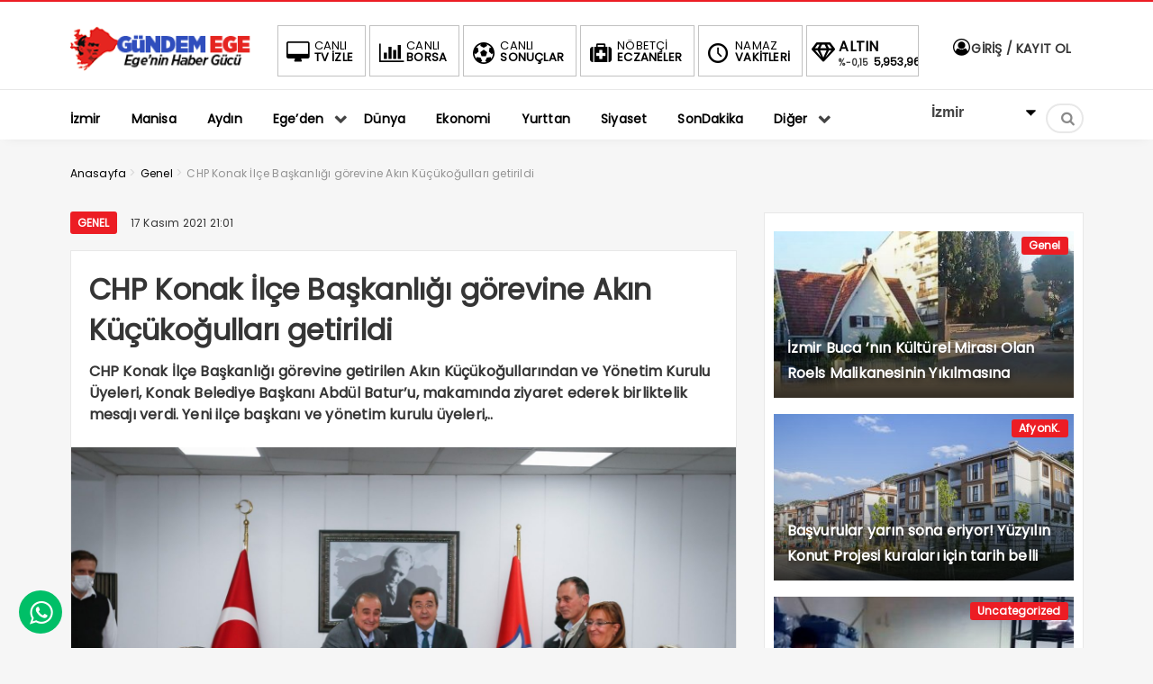

--- FILE ---
content_type: text/html; charset=UTF-8
request_url: https://www.gundemege.com/genel/chp-konak-ilce-baskanligi-gorevine-akin-kucukogullari-getirildi.html
body_size: 15648
content:
<!DOCTYPE html>
<html dir="ltr" lang="tr" prefix="og: https://ogp.me/ns#"><head>
<meta charset="UTF-8" />
<meta name="viewport" content="width=device-width, initial-scale=1" />
<meta name="theme-color" content="#ec1d24" />
			<meta http-equiv="refresh" content="180">
	<title>CHP Konak İlçe Başkanlığı görevine Akın Küçükoğulları getirildi | Gündem Ege I Ege'nin Haber Gazetesi - G&uuml;ndem Ege I Ege&#8217;nin Haber Gazetesi</title>
<link rel="stylesheet" type="text/css" href="https://www.gundemege.com/wp-content/themes/vadieslem2/style.css" />
	<link href="https://fonts.googleapis.com/css2?family=Poppins&display=swap" rel="stylesheet">
<!--<script>
WebFontConfig = {
    google: { families: [ 'Poppins:400,600,700:latin,latin-ext&display=swap','Poppins:400,400i,600,700:latin,latin-ext&display=swap' ] }
  };
</script>-->
<link rel="shortcut icon" href="https://www.gundemege.com/wp-content/uploads/2021/02/favicon2.png" type="image/x-icon" /><link rel="dns-prefetch" href="https://www.google-analytics.com"/>

<link rel="alternate" type="application/rss+xml" title="G&uuml;ndem Ege I Ege&#8217;nin Haber Gazetesi RSS Feed" href="https://www.gundemege.com/feed" />
<link rel="pingback" href="https://www.gundemege.com/xmlrpc.php" />
<!--[if lt IE 9]><script src="https://www.gundemege.com/wp-content/themes/vadieslem2/js/html5.js"></script><![endif]-->
<script data-ad-client="ca-pub-7567069801037656" async src="https://pagead2.googlesyndication.com/pagead/js/adsbygoogle.js"></script>
		<!-- All in One SEO Pro 4.8.3.2 - aioseo.com -->
	<meta name="robots" content="max-image-preview:large" />
	<meta name="author" content="GundemEge"/>
	<link rel="canonical" href="https://www.gundemege.com/genel/chp-konak-ilce-baskanligi-gorevine-akin-kucukogullari-getirildi.html" />
	<meta name="generator" content="All in One SEO Pro (AIOSEO) 4.8.3.2" />
		<meta property="og:locale" content="tr_TR" />
		<meta property="og:site_name" content="Gündem Ege I Ege&#039;nin Haber Gazetesi | Ege&#039;nin Sesi Gazetesi Güncel Haberler İçin Takip Edin, Spor Magazin, Siyaset, Ekonomi,  Hava Durumu, İzmir, Manisa, Aydın, Uşak, Kütahya, Muğla, Aydın Haberleri" />
		<meta property="og:type" content="article" />
		<meta property="og:title" content="CHP Konak İlçe Başkanlığı görevine Akın Küçükoğulları getirildi | Gündem Ege I Ege&#039;nin Haber Gazetesi" />
		<meta property="og:url" content="https://www.gundemege.com/genel/chp-konak-ilce-baskanligi-gorevine-akin-kucukogullari-getirildi.html" />
		<meta property="article:published_time" content="2021-11-17T21:01:18+00:00" />
		<meta property="article:modified_time" content="2021-11-17T21:01:18+00:00" />
		<meta name="twitter:card" content="summary_large_image" />
		<meta name="twitter:title" content="CHP Konak İlçe Başkanlığı görevine Akın Küçükoğulları getirildi | Gündem Ege I Ege&#039;nin Haber Gazetesi" />
		<script type="application/ld+json" class="aioseo-schema">
			{"@context":"https:\/\/schema.org","@graph":[{"@type":"BreadcrumbList","@id":"https:\/\/www.gundemege.com\/genel\/chp-konak-ilce-baskanligi-gorevine-akin-kucukogullari-getirildi.html#breadcrumblist","itemListElement":[{"@type":"ListItem","@id":"https:\/\/www.gundemege.com#listItem","position":1,"name":"Home","item":"https:\/\/www.gundemege.com","nextItem":{"@type":"ListItem","@id":"https:\/\/www.gundemege.com\/category\/genel#listItem","name":"Genel"}},{"@type":"ListItem","@id":"https:\/\/www.gundemege.com\/category\/genel#listItem","position":2,"name":"Genel","item":"https:\/\/www.gundemege.com\/category\/genel","nextItem":{"@type":"ListItem","@id":"https:\/\/www.gundemege.com\/genel\/chp-konak-ilce-baskanligi-gorevine-akin-kucukogullari-getirildi.html#listItem","name":"CHP Konak \u0130l\u00e7e Ba\u015fkanl\u0131\u011f\u0131 g\u00f6revine Ak\u0131n K\u00fc\u00e7\u00fcko\u011fullar\u0131 getirildi"},"previousItem":{"@type":"ListItem","@id":"https:\/\/www.gundemege.com#listItem","name":"Home"}},{"@type":"ListItem","@id":"https:\/\/www.gundemege.com\/genel\/chp-konak-ilce-baskanligi-gorevine-akin-kucukogullari-getirildi.html#listItem","position":3,"name":"CHP Konak \u0130l\u00e7e Ba\u015fkanl\u0131\u011f\u0131 g\u00f6revine Ak\u0131n K\u00fc\u00e7\u00fcko\u011fullar\u0131 getirildi","previousItem":{"@type":"ListItem","@id":"https:\/\/www.gundemege.com\/category\/genel#listItem","name":"Genel"}}]},{"@type":"Organization","@id":"https:\/\/www.gundemege.com\/#organization","name":"G\u00fcndem Ege I Ege'nin Haber Gazetesi","description":"Ege'nin Sesi Gazetesi G\u00fcncel Haberler \u0130\u00e7in Takip Edin, Spor Magazin, Siyaset, Ekonomi,  Hava Durumu, \u0130zmir, Manisa, Ayd\u0131n, U\u015fak, K\u00fctahya, Mu\u011fla, Ayd\u0131n Haberleri","url":"https:\/\/www.gundemege.com\/"},{"@type":"Person","@id":"https:\/\/www.gundemege.com\/author\/admin#author","url":"https:\/\/www.gundemege.com\/author\/admin","name":"GundemEge","image":{"@type":"ImageObject","@id":"https:\/\/www.gundemege.com\/genel\/chp-konak-ilce-baskanligi-gorevine-akin-kucukogullari-getirildi.html#authorImage","url":"https:\/\/secure.gravatar.com\/avatar\/fff9f9442dfda4db6901a7ee4fa40c78908ae5887bc2100ec9cb154a31d5798f?s=96&d=mm&r=g","width":96,"height":96,"caption":"GundemEge"}},{"@type":"WebPage","@id":"https:\/\/www.gundemege.com\/genel\/chp-konak-ilce-baskanligi-gorevine-akin-kucukogullari-getirildi.html#webpage","url":"https:\/\/www.gundemege.com\/genel\/chp-konak-ilce-baskanligi-gorevine-akin-kucukogullari-getirildi.html","name":"CHP Konak \u0130l\u00e7e Ba\u015fkanl\u0131\u011f\u0131 g\u00f6revine Ak\u0131n K\u00fc\u00e7\u00fcko\u011fullar\u0131 getirildi | G\u00fcndem Ege I Ege'nin Haber Gazetesi","inLanguage":"tr-TR","isPartOf":{"@id":"https:\/\/www.gundemege.com\/#website"},"breadcrumb":{"@id":"https:\/\/www.gundemege.com\/genel\/chp-konak-ilce-baskanligi-gorevine-akin-kucukogullari-getirildi.html#breadcrumblist"},"author":{"@id":"https:\/\/www.gundemege.com\/author\/admin#author"},"creator":{"@id":"https:\/\/www.gundemege.com\/author\/admin#author"},"image":{"@type":"ImageObject","url":"https:\/\/www.gundemege.com\/wp-content\/uploads\/2021\/11\/Orgut-Batur-El-Ele-1.jpg","@id":"https:\/\/www.gundemege.com\/genel\/chp-konak-ilce-baskanligi-gorevine-akin-kucukogullari-getirildi.html\/#mainImage","width":1600,"height":1066},"primaryImageOfPage":{"@id":"https:\/\/www.gundemege.com\/genel\/chp-konak-ilce-baskanligi-gorevine-akin-kucukogullari-getirildi.html#mainImage"},"datePublished":"2021-11-17T21:01:18+00:00","dateModified":"2021-11-17T21:01:18+00:00"},{"@type":"WebSite","@id":"https:\/\/www.gundemege.com\/#website","url":"https:\/\/www.gundemege.com\/","name":"G\u00fcndem Ege I Ege'nin Haber Gazetesi","description":"Ege'nin Sesi Gazetesi G\u00fcncel Haberler \u0130\u00e7in Takip Edin, Spor Magazin, Siyaset, Ekonomi,  Hava Durumu, \u0130zmir, Manisa, Ayd\u0131n, U\u015fak, K\u00fctahya, Mu\u011fla, Ayd\u0131n Haberleri","inLanguage":"tr-TR","publisher":{"@id":"https:\/\/www.gundemege.com\/#organization"}}]}
		</script>
		<!-- All in One SEO Pro -->


<!-- Open Graph Meta Tags generated by Blog2Social 664 - https://www.blog2social.com -->
<meta property="og:title" content="CHP Konak İlçe Başkanlığı görevine Akın Küçükoğulları getirildi"/>
<meta property="og:description" content="CHP Konak İlçe Başkanlığı görevine getirilen Akın Küçükoğullarından ve Yönetim Kurulu Üyeleri, Konak Belediye Başkanı Abdül Batur’u, makamı"/>
<meta property="og:url" content="https://www.gundemege.com/genel/chp-konak-ilce-baskanligi-gorevine-akin-kucukogullari-getirildi.html"/>
<meta property="og:image" content="https://www.gundemege.com/wp-content/uploads/2021/11/Orgut-Batur-El-Ele-1.jpg"/>
<!-- Open Graph Meta Tags generated by Blog2Social 664 - https://www.blog2social.com -->

<!-- Twitter Card generated by Blog2Social 664 - https://www.blog2social.com -->
<meta name="twitter:card" content="summary">
<meta name="twitter:title" content="CHP Konak İlçe Başkanlığı görevine Akın Küçükoğulları getirildi"/>
<meta name="twitter:description" content="CHP Konak İlçe Başkanlığı görevine getirilen Akın Küçükoğullarından ve Yönetim Kurulu Üyeleri, Konak Belediye Başkanı Abdül Batur’u, makamı"/>
<meta name="twitter:image" content="https://www.gundemege.com/wp-content/uploads/2021/11/Orgut-Batur-El-Ele-1.jpg"/>
<!-- Twitter Card generated by Blog2Social 664 - https://www.blog2social.com -->
<meta name="author" content="GundemEge"/>
<link rel='dns-prefetch' href='//www.googletagmanager.com' />
<link rel='dns-prefetch' href='//pagead2.googlesyndication.com' />
<link rel="alternate" type="application/rss+xml" title="G&uuml;ndem Ege I Ege&#039;nin Haber Gazetesi &raquo; CHP Konak İlçe Başkanlığı görevine Akın Küçükoğulları getirildi yorum akışı" href="https://www.gundemege.com/genel/chp-konak-ilce-baskanligi-gorevine-akin-kucukogullari-getirildi.html/feed" />
<style id='wp-img-auto-sizes-contain-inline-css' type='text/css'>
img:is([sizes=auto i],[sizes^="auto," i]){contain-intrinsic-size:3000px 1500px}
/*# sourceURL=wp-img-auto-sizes-contain-inline-css */
</style>
<link rel='stylesheet' id='TemaVadisi_custom_css-css' href='https://www.gundemege.com/wp-content/themes/vadieslem2/css/custom.css'  media='all' />
<style id='TemaVadisi_custom_css-inline-css' type='text/css'>
body {font-family:'Poppins', sans-serif;font-size:16px;}a {font-family:'Poppins', sans-serif;}.yazar .adi, .yazar_adi, .yz_devami, .gazete_sayfalari .active, .gunluklist .aktif .nsayi, .gunluklist .aktif .nbas, .kalan_vakit .digit, .kalan_vakit .dash_title {color:#ec1d24;}h1, h2, h3, h4, h5, h6 {font-family:'Poppins', serif;}textarea:active, textarea:focus, .cat_baslik h1, .yanbaslik, .single_title h1, .ilgili_bas, .gazete_title, .sablon_title, .ligAdi {border-color:#ec1d24 !important;}.gazete-link, .sayfalama .page-numbers.current, .sayfalama .page-numbers:hover, .yazikat a, #girisyap h3.kayit, .yazisayfalama .current, .yazisayfalama a:hover, .vakitmenu-container, .head_gmenu ul>li:hover, .head_gmenu ul>li:hover a, .head_gmenu ul>li:hover i, .head_gmenu ul>li:hover strong {background-color:#ec1d24;}input[type=text]:active, input[type=url]:active, input[type=tel]:active, input[type=email]:active,input[type=search]:active, input[type=text]:focus, input[type=url]:focus, input[type=tel]:focus, input[type=email]:focus, input[type=search]:focus, input[type=password]:focus,[type="number"]:hover {border-color:#ec1d24 !important;}#head {background-color:#ffffff;}.hava_durumu select {background-color:#ffffff;}#navmenu a {font-family:'Poppins', serif;color:#444444;}#navmenu a:hover {color:#ec1d24 !important;}.sf-menu a:hover {border-top-color:#ec1d24;}.commentlist li.comment-author-admin .fn:before {color:#ec1d24;}.comment-pagination .page-numbers:hover, .comment-pagination .current {background:#ec1d24;}.kanal_list li.active, .kanal_list li:hover {border-left-color:#ec1d24;background:#fff;}#footer {background:#fff;color:#353535;}#footer a {color:#353535;}#yukari {background:#ec1d24;}#yukari:hover .icon-up {color:#ec1d24;}
/*# sourceURL=TemaVadisi_custom_css-inline-css */
</style>
<style id='wp-block-library-inline-css' type='text/css'>
:root{--wp-block-synced-color:#7a00df;--wp-block-synced-color--rgb:122,0,223;--wp-bound-block-color:var(--wp-block-synced-color);--wp-editor-canvas-background:#ddd;--wp-admin-theme-color:#007cba;--wp-admin-theme-color--rgb:0,124,186;--wp-admin-theme-color-darker-10:#006ba1;--wp-admin-theme-color-darker-10--rgb:0,107,160.5;--wp-admin-theme-color-darker-20:#005a87;--wp-admin-theme-color-darker-20--rgb:0,90,135;--wp-admin-border-width-focus:2px}@media (min-resolution:192dpi){:root{--wp-admin-border-width-focus:1.5px}}.wp-element-button{cursor:pointer}:root .has-very-light-gray-background-color{background-color:#eee}:root .has-very-dark-gray-background-color{background-color:#313131}:root .has-very-light-gray-color{color:#eee}:root .has-very-dark-gray-color{color:#313131}:root .has-vivid-green-cyan-to-vivid-cyan-blue-gradient-background{background:linear-gradient(135deg,#00d084,#0693e3)}:root .has-purple-crush-gradient-background{background:linear-gradient(135deg,#34e2e4,#4721fb 50%,#ab1dfe)}:root .has-hazy-dawn-gradient-background{background:linear-gradient(135deg,#faaca8,#dad0ec)}:root .has-subdued-olive-gradient-background{background:linear-gradient(135deg,#fafae1,#67a671)}:root .has-atomic-cream-gradient-background{background:linear-gradient(135deg,#fdd79a,#004a59)}:root .has-nightshade-gradient-background{background:linear-gradient(135deg,#330968,#31cdcf)}:root .has-midnight-gradient-background{background:linear-gradient(135deg,#020381,#2874fc)}:root{--wp--preset--font-size--normal:16px;--wp--preset--font-size--huge:42px}.has-regular-font-size{font-size:1em}.has-larger-font-size{font-size:2.625em}.has-normal-font-size{font-size:var(--wp--preset--font-size--normal)}.has-huge-font-size{font-size:var(--wp--preset--font-size--huge)}.has-text-align-center{text-align:center}.has-text-align-left{text-align:left}.has-text-align-right{text-align:right}.has-fit-text{white-space:nowrap!important}#end-resizable-editor-section{display:none}.aligncenter{clear:both}.items-justified-left{justify-content:flex-start}.items-justified-center{justify-content:center}.items-justified-right{justify-content:flex-end}.items-justified-space-between{justify-content:space-between}.screen-reader-text{border:0;clip-path:inset(50%);height:1px;margin:-1px;overflow:hidden;padding:0;position:absolute;width:1px;word-wrap:normal!important}.screen-reader-text:focus{background-color:#ddd;clip-path:none;color:#444;display:block;font-size:1em;height:auto;left:5px;line-height:normal;padding:15px 23px 14px;text-decoration:none;top:5px;width:auto;z-index:100000}html :where(.has-border-color){border-style:solid}html :where([style*=border-top-color]){border-top-style:solid}html :where([style*=border-right-color]){border-right-style:solid}html :where([style*=border-bottom-color]){border-bottom-style:solid}html :where([style*=border-left-color]){border-left-style:solid}html :where([style*=border-width]){border-style:solid}html :where([style*=border-top-width]){border-top-style:solid}html :where([style*=border-right-width]){border-right-style:solid}html :where([style*=border-bottom-width]){border-bottom-style:solid}html :where([style*=border-left-width]){border-left-style:solid}html :where(img[class*=wp-image-]){height:auto;max-width:100%}:where(figure){margin:0 0 1em}html :where(.is-position-sticky){--wp-admin--admin-bar--position-offset:var(--wp-admin--admin-bar--height,0px)}@media screen and (max-width:600px){html :where(.is-position-sticky){--wp-admin--admin-bar--position-offset:0px}}

/*# sourceURL=wp-block-library-inline-css */
</style><style id='global-styles-inline-css' type='text/css'>
:root{--wp--preset--aspect-ratio--square: 1;--wp--preset--aspect-ratio--4-3: 4/3;--wp--preset--aspect-ratio--3-4: 3/4;--wp--preset--aspect-ratio--3-2: 3/2;--wp--preset--aspect-ratio--2-3: 2/3;--wp--preset--aspect-ratio--16-9: 16/9;--wp--preset--aspect-ratio--9-16: 9/16;--wp--preset--color--black: #000000;--wp--preset--color--cyan-bluish-gray: #abb8c3;--wp--preset--color--white: #ffffff;--wp--preset--color--pale-pink: #f78da7;--wp--preset--color--vivid-red: #cf2e2e;--wp--preset--color--luminous-vivid-orange: #ff6900;--wp--preset--color--luminous-vivid-amber: #fcb900;--wp--preset--color--light-green-cyan: #7bdcb5;--wp--preset--color--vivid-green-cyan: #00d084;--wp--preset--color--pale-cyan-blue: #8ed1fc;--wp--preset--color--vivid-cyan-blue: #0693e3;--wp--preset--color--vivid-purple: #9b51e0;--wp--preset--gradient--vivid-cyan-blue-to-vivid-purple: linear-gradient(135deg,rgb(6,147,227) 0%,rgb(155,81,224) 100%);--wp--preset--gradient--light-green-cyan-to-vivid-green-cyan: linear-gradient(135deg,rgb(122,220,180) 0%,rgb(0,208,130) 100%);--wp--preset--gradient--luminous-vivid-amber-to-luminous-vivid-orange: linear-gradient(135deg,rgb(252,185,0) 0%,rgb(255,105,0) 100%);--wp--preset--gradient--luminous-vivid-orange-to-vivid-red: linear-gradient(135deg,rgb(255,105,0) 0%,rgb(207,46,46) 100%);--wp--preset--gradient--very-light-gray-to-cyan-bluish-gray: linear-gradient(135deg,rgb(238,238,238) 0%,rgb(169,184,195) 100%);--wp--preset--gradient--cool-to-warm-spectrum: linear-gradient(135deg,rgb(74,234,220) 0%,rgb(151,120,209) 20%,rgb(207,42,186) 40%,rgb(238,44,130) 60%,rgb(251,105,98) 80%,rgb(254,248,76) 100%);--wp--preset--gradient--blush-light-purple: linear-gradient(135deg,rgb(255,206,236) 0%,rgb(152,150,240) 100%);--wp--preset--gradient--blush-bordeaux: linear-gradient(135deg,rgb(254,205,165) 0%,rgb(254,45,45) 50%,rgb(107,0,62) 100%);--wp--preset--gradient--luminous-dusk: linear-gradient(135deg,rgb(255,203,112) 0%,rgb(199,81,192) 50%,rgb(65,88,208) 100%);--wp--preset--gradient--pale-ocean: linear-gradient(135deg,rgb(255,245,203) 0%,rgb(182,227,212) 50%,rgb(51,167,181) 100%);--wp--preset--gradient--electric-grass: linear-gradient(135deg,rgb(202,248,128) 0%,rgb(113,206,126) 100%);--wp--preset--gradient--midnight: linear-gradient(135deg,rgb(2,3,129) 0%,rgb(40,116,252) 100%);--wp--preset--font-size--small: 13px;--wp--preset--font-size--medium: 20px;--wp--preset--font-size--large: 36px;--wp--preset--font-size--x-large: 42px;--wp--preset--spacing--20: 0.44rem;--wp--preset--spacing--30: 0.67rem;--wp--preset--spacing--40: 1rem;--wp--preset--spacing--50: 1.5rem;--wp--preset--spacing--60: 2.25rem;--wp--preset--spacing--70: 3.38rem;--wp--preset--spacing--80: 5.06rem;--wp--preset--shadow--natural: 6px 6px 9px rgba(0, 0, 0, 0.2);--wp--preset--shadow--deep: 12px 12px 50px rgba(0, 0, 0, 0.4);--wp--preset--shadow--sharp: 6px 6px 0px rgba(0, 0, 0, 0.2);--wp--preset--shadow--outlined: 6px 6px 0px -3px rgb(255, 255, 255), 6px 6px rgb(0, 0, 0);--wp--preset--shadow--crisp: 6px 6px 0px rgb(0, 0, 0);}:where(.is-layout-flex){gap: 0.5em;}:where(.is-layout-grid){gap: 0.5em;}body .is-layout-flex{display: flex;}.is-layout-flex{flex-wrap: wrap;align-items: center;}.is-layout-flex > :is(*, div){margin: 0;}body .is-layout-grid{display: grid;}.is-layout-grid > :is(*, div){margin: 0;}:where(.wp-block-columns.is-layout-flex){gap: 2em;}:where(.wp-block-columns.is-layout-grid){gap: 2em;}:where(.wp-block-post-template.is-layout-flex){gap: 1.25em;}:where(.wp-block-post-template.is-layout-grid){gap: 1.25em;}.has-black-color{color: var(--wp--preset--color--black) !important;}.has-cyan-bluish-gray-color{color: var(--wp--preset--color--cyan-bluish-gray) !important;}.has-white-color{color: var(--wp--preset--color--white) !important;}.has-pale-pink-color{color: var(--wp--preset--color--pale-pink) !important;}.has-vivid-red-color{color: var(--wp--preset--color--vivid-red) !important;}.has-luminous-vivid-orange-color{color: var(--wp--preset--color--luminous-vivid-orange) !important;}.has-luminous-vivid-amber-color{color: var(--wp--preset--color--luminous-vivid-amber) !important;}.has-light-green-cyan-color{color: var(--wp--preset--color--light-green-cyan) !important;}.has-vivid-green-cyan-color{color: var(--wp--preset--color--vivid-green-cyan) !important;}.has-pale-cyan-blue-color{color: var(--wp--preset--color--pale-cyan-blue) !important;}.has-vivid-cyan-blue-color{color: var(--wp--preset--color--vivid-cyan-blue) !important;}.has-vivid-purple-color{color: var(--wp--preset--color--vivid-purple) !important;}.has-black-background-color{background-color: var(--wp--preset--color--black) !important;}.has-cyan-bluish-gray-background-color{background-color: var(--wp--preset--color--cyan-bluish-gray) !important;}.has-white-background-color{background-color: var(--wp--preset--color--white) !important;}.has-pale-pink-background-color{background-color: var(--wp--preset--color--pale-pink) !important;}.has-vivid-red-background-color{background-color: var(--wp--preset--color--vivid-red) !important;}.has-luminous-vivid-orange-background-color{background-color: var(--wp--preset--color--luminous-vivid-orange) !important;}.has-luminous-vivid-amber-background-color{background-color: var(--wp--preset--color--luminous-vivid-amber) !important;}.has-light-green-cyan-background-color{background-color: var(--wp--preset--color--light-green-cyan) !important;}.has-vivid-green-cyan-background-color{background-color: var(--wp--preset--color--vivid-green-cyan) !important;}.has-pale-cyan-blue-background-color{background-color: var(--wp--preset--color--pale-cyan-blue) !important;}.has-vivid-cyan-blue-background-color{background-color: var(--wp--preset--color--vivid-cyan-blue) !important;}.has-vivid-purple-background-color{background-color: var(--wp--preset--color--vivid-purple) !important;}.has-black-border-color{border-color: var(--wp--preset--color--black) !important;}.has-cyan-bluish-gray-border-color{border-color: var(--wp--preset--color--cyan-bluish-gray) !important;}.has-white-border-color{border-color: var(--wp--preset--color--white) !important;}.has-pale-pink-border-color{border-color: var(--wp--preset--color--pale-pink) !important;}.has-vivid-red-border-color{border-color: var(--wp--preset--color--vivid-red) !important;}.has-luminous-vivid-orange-border-color{border-color: var(--wp--preset--color--luminous-vivid-orange) !important;}.has-luminous-vivid-amber-border-color{border-color: var(--wp--preset--color--luminous-vivid-amber) !important;}.has-light-green-cyan-border-color{border-color: var(--wp--preset--color--light-green-cyan) !important;}.has-vivid-green-cyan-border-color{border-color: var(--wp--preset--color--vivid-green-cyan) !important;}.has-pale-cyan-blue-border-color{border-color: var(--wp--preset--color--pale-cyan-blue) !important;}.has-vivid-cyan-blue-border-color{border-color: var(--wp--preset--color--vivid-cyan-blue) !important;}.has-vivid-purple-border-color{border-color: var(--wp--preset--color--vivid-purple) !important;}.has-vivid-cyan-blue-to-vivid-purple-gradient-background{background: var(--wp--preset--gradient--vivid-cyan-blue-to-vivid-purple) !important;}.has-light-green-cyan-to-vivid-green-cyan-gradient-background{background: var(--wp--preset--gradient--light-green-cyan-to-vivid-green-cyan) !important;}.has-luminous-vivid-amber-to-luminous-vivid-orange-gradient-background{background: var(--wp--preset--gradient--luminous-vivid-amber-to-luminous-vivid-orange) !important;}.has-luminous-vivid-orange-to-vivid-red-gradient-background{background: var(--wp--preset--gradient--luminous-vivid-orange-to-vivid-red) !important;}.has-very-light-gray-to-cyan-bluish-gray-gradient-background{background: var(--wp--preset--gradient--very-light-gray-to-cyan-bluish-gray) !important;}.has-cool-to-warm-spectrum-gradient-background{background: var(--wp--preset--gradient--cool-to-warm-spectrum) !important;}.has-blush-light-purple-gradient-background{background: var(--wp--preset--gradient--blush-light-purple) !important;}.has-blush-bordeaux-gradient-background{background: var(--wp--preset--gradient--blush-bordeaux) !important;}.has-luminous-dusk-gradient-background{background: var(--wp--preset--gradient--luminous-dusk) !important;}.has-pale-ocean-gradient-background{background: var(--wp--preset--gradient--pale-ocean) !important;}.has-electric-grass-gradient-background{background: var(--wp--preset--gradient--electric-grass) !important;}.has-midnight-gradient-background{background: var(--wp--preset--gradient--midnight) !important;}.has-small-font-size{font-size: var(--wp--preset--font-size--small) !important;}.has-medium-font-size{font-size: var(--wp--preset--font-size--medium) !important;}.has-large-font-size{font-size: var(--wp--preset--font-size--large) !important;}.has-x-large-font-size{font-size: var(--wp--preset--font-size--x-large) !important;}
/*# sourceURL=global-styles-inline-css */
</style>

<style id='classic-theme-styles-inline-css' type='text/css'>
/*! This file is auto-generated */
.wp-block-button__link{color:#fff;background-color:#32373c;border-radius:9999px;box-shadow:none;text-decoration:none;padding:calc(.667em + 2px) calc(1.333em + 2px);font-size:1.125em}.wp-block-file__button{background:#32373c;color:#fff;text-decoration:none}
/*# sourceURL=/wp-includes/css/classic-themes.min.css */
</style>
<link rel='stylesheet' id='contact-form-7-css' href='https://www.gundemege.com/wp-content/plugins/contact-form-7/includes/css/styles.css'  media='all' />

<!-- Google Analytics snippet added by Site Kit -->
<script  src="https://www.googletagmanager.com/gtag/js?id=UA-190434608-1" id="google_gtagjs-js" async></script>
<script  id="google_gtagjs-js-after">
/* <![CDATA[ */
window.dataLayer = window.dataLayer || [];function gtag(){dataLayer.push(arguments);}
gtag('set', 'linker', {"domains":["www.gundemege.com"]} );
gtag("js", new Date());
gtag("set", "developer_id.dZTNiMT", true);
gtag("config", "UA-190434608-1", {"anonymize_ip":true,"optimize_id":"OPT-MB66QGL"});
//# sourceURL=google_gtagjs-js-after
/* ]]> */
</script>

<!-- End Google Analytics snippet added by Site Kit -->
<link rel="EditURI" type="application/rsd+xml" title="RSD" href="https://www.gundemege.com/xmlrpc.php?rsd" />
<meta name="generator" content="WordPress 6.9" />
<link rel='shortlink' href='https://www.gundemege.com/?p=2253' />
<meta name="generator" content="Site Kit by Google 1.47.0" />
<!-- Google AdSense snippet added by Site Kit -->
<meta name="google-adsense-platform-account" content="ca-host-pub-2644536267352236">
<meta name="google-adsense-platform-domain" content="sitekit.withgoogle.com">
<!-- End Google AdSense snippet added by Site Kit -->
<style type="text/css">.recentcomments a{display:inline !important;padding:0 !important;margin:0 !important;}</style>
<!-- Google AdSense snippet added by Site Kit -->
<script type="text/javascript" async="async" src="https://pagead2.googlesyndication.com/pagead/js/adsbygoogle.js?client=ca-pub-9537430311604925" crossorigin="anonymous"></script>

<!-- End Google AdSense snippet added by Site Kit -->

<!-- Google Tag Manager snippet added by Site Kit -->
<script type="text/javascript">
/* <![CDATA[ */

			( function( w, d, s, l, i ) {
				w[l] = w[l] || [];
				w[l].push( {'gtm.start': new Date().getTime(), event: 'gtm.js'} );
				var f = d.getElementsByTagName( s )[0],
					j = d.createElement( s ), dl = l != 'dataLayer' ? '&l=' + l : '';
				j.async = true;
				j.src = 'https://www.googletagmanager.com/gtm.js?id=' + i + dl;
				f.parentNode.insertBefore( j, f );
			} )( window, document, 'script', 'dataLayer', 'GTM-W9FMVFT' );
			
/* ]]> */
</script>

<!-- End Google Tag Manager snippet added by Site Kit -->
<script async src="https://pagead2.googlesyndication.com/pagead/js/adsbygoogle.js?client=ca-pub-9537430311604925"
     crossorigin="anonymous"></script>	
</head>
<body data-rsssl=1 class="wp-singular post-template-default single single-post postid-2253 single-format-standard wp-theme-vadieslem2">
<!--<div class="loader-wrapper">
	<span class="loader">
		<span class="loader-inner"></span>
	</span>
</div>-->
<header id="head">
<div class="container">
	<div class="row">
	<div class="col-12">
		<div class="headerust">
		<div id="logo">
<div>	<a href="https://www.gundemege.com" title="G&uuml;ndem Ege I Ege&#8217;nin Haber Gazetesi">
		<img src="https://www.gundemege.com/wp-content/uploads/2021/02/gundemegetv.png" alt="G&uuml;ndem Ege I Ege&#8217;nin Haber Gazetesi" />
	</a>
</div>		</div>
			<div class="head_kurlar mbdn">
<div class="head_gmenu">
	<ul>
		<li><a href="https://www.gundemege.com/canli-tv"><i class="icon-desktop"></i><strong>CANLI</strong> TV İZLE</a></li>
		<li><a href="https://www.gundemege.com/canli-borsa-bilgileri"><i class="icon-chart-bar"></i><strong>CANLI</strong> BORSA</a></li>
		<li><a href="https://www.gundemege.com/canli-skor"><i class="icon-soccer-ball"></i><strong>CANLI</strong> SONUÇLAR</a></li>
		<li><a href="https://www.gundemege.com/nobetci-eczaneler"><i class="icon-medkit"></i><strong>NÖBETÇİ</strong> ECZANELER</a></li>
		<li><a href="https://www.gundemege.com/namaz-vakitleri"><i class="icon-clock-1"></i><strong>NAMAZ</strong> VAKİTLERİ</a></li>
		<li class="kur_slide">
			<div class="kuritem"><span class="kurAdi dolar">DOLAR</span><span class="kuricon">%</span><span class="kurTl">42,7197<i class="icon-up-dir"></i></span></div><div class="kuritem"><span class="kurAdi euro">EURO</span><span class="kuricon">%</span><span class="kurTl">50,1909<i class="icon-up-dir"></i></span></div><div class="kuritem"><span class="kurAdi altin">ALTIN</span><span class="kuricon">%-0,15</span><span class="kurTl">5,953,96<i class="icon-down-dir"></i></span></div><div class="kuritem"><span class="kurAdi bist">BIST</span><span class="kuricon">-0.13%</span><span class="kurTl">1.616,37<i class="icon-down-dir"></i></span></div>
		</li>
	</ul>
</div>
		</div>
	
			<div class="head_uyeol mbdn">
			<ul>
	<li>
	<a class="girisyap" href="#girisyap"><i class="icon-user-circle-o"></i>  GİRİŞ / KAYIT OL</a>
	</li>
</ul>		</div>
			</div>

	<a class="mobnav_bar" href="#"><div>MENÜ</div></a>
	<div class="mobil_menu">
		<div class="head_uyeol">
			<ul>
	<li>
	<a class="girisyap" href="#girisyap"><i class="icon-user-circle-o"></i>  GİRİŞ / KAYIT OL</a>
	</li>
</ul>		</div>	
		<div class="clear"></div>
<ul id="menu-mobilmenu" class="mobilmenu"><li id="menu-item-880" class="menu-item menu-item-type-post_type menu-item-object-page"><a href="https://www.gundemege.com/canli-tv"><span>Canlı Tv</span></a></li>
<li id="menu-item-650" class="menu-item menu-item-type-post_type menu-item-object-page"><a href="https://www.gundemege.com/nobetci-eczaneler"><span>Nöbetçi Eczaneler</span></a></li>
<li id="menu-item-662" class="menu-item menu-item-type-taxonomy menu-item-object-category current-post-ancestor current-menu-parent current-post-parent"><a href="https://www.gundemege.com/category/izmir"><span>İzmir</span></a></li>
<li id="menu-item-661" class="menu-item menu-item-type-taxonomy menu-item-object-category"><a href="https://www.gundemege.com/category/aydin"><span>Aydın</span></a></li>
<li id="menu-item-663" class="menu-item menu-item-type-taxonomy menu-item-object-category"><a href="https://www.gundemege.com/category/manisa"><span>Manisa</span></a></li>
<li id="menu-item-666" class="menu-item menu-item-type-custom menu-item-object-custom menu-item-has-children has-sub"><a href="#"><span>Ege&#8217;den</span></a>
<ul>
	<li id="menu-item-660" class="menu-item menu-item-type-taxonomy menu-item-object-category"><a href="https://www.gundemege.com/category/afyonk"><span>AfyonK.</span></a></li>
	<li id="menu-item-664" class="menu-item menu-item-type-taxonomy menu-item-object-category"><a href="https://www.gundemege.com/category/mugla"><span>Muğla</span></a></li>
	<li id="menu-item-665" class="menu-item menu-item-type-taxonomy menu-item-object-category"><a href="https://www.gundemege.com/category/usak"><span>Uşak</span></a></li>
</ul>
</li>
<li id="menu-item-636" class="menu-item menu-item-type-taxonomy menu-item-object-category"><a href="https://www.gundemege.com/category/dunya"><span>Dünya</span></a></li>
<li id="menu-item-637" class="menu-item menu-item-type-taxonomy menu-item-object-category"><a href="https://www.gundemege.com/category/ekonomi"><span>Ekonomi</span></a></li>
<li id="menu-item-638" class="menu-item menu-item-type-taxonomy menu-item-object-category current-post-ancestor current-menu-parent current-post-parent"><a href="https://www.gundemege.com/category/guncel"><span>Güncel</span></a></li>
<li id="menu-item-639" class="menu-item menu-item-type-taxonomy menu-item-object-category"><a href="https://www.gundemege.com/category/kultur-sanat"><span>Kültür-Sanat</span></a></li>
<li id="menu-item-640" class="menu-item menu-item-type-taxonomy menu-item-object-category"><a href="https://www.gundemege.com/category/magazin"><span>Magazin</span></a></li>
<li id="menu-item-641" class="menu-item menu-item-type-taxonomy menu-item-object-category"><a href="https://www.gundemege.com/category/saglik"><span>Sağlık</span></a></li>
<li id="menu-item-642" class="menu-item menu-item-type-taxonomy menu-item-object-category current-post-ancestor current-menu-parent current-post-parent"><a href="https://www.gundemege.com/category/siyaset"><span>Siyaset</span></a></li>
<li id="menu-item-643" class="menu-item menu-item-type-taxonomy menu-item-object-category current-post-ancestor current-menu-parent current-post-parent"><a href="https://www.gundemege.com/category/sondakika"><span>SonDakika</span></a></li>
<li id="menu-item-644" class="menu-item menu-item-type-post_type menu-item-object-page"><a href="https://www.gundemege.com/canli-borsa-bilgileri"><span>Canlı Borsa Bilgileri</span></a></li>
<li id="menu-item-648" class="menu-item menu-item-type-post_type menu-item-object-page"><a href="https://www.gundemege.com/gazeteler"><span>Gazeteler</span></a></li>
<li id="menu-item-649" class="menu-item menu-item-type-post_type menu-item-object-page"><a href="https://www.gundemege.com/namaz-vakitleri"><span>Namaz Vakitleri</span></a></li>
<li id="menu-item-881" class="menu-item menu-item-type-post_type menu-item-object-page"><a href="https://www.gundemege.com/kunye"><span>Künye</span></a></li>
</ul>		<div class="head_sosyal">
			<div class="sosyal_profil"></div>		</div>
	</div>

		<div id="navmenu">
	<a class="stiky_logo" href="https://www.gundemege.com" title="G&uuml;ndem Ege I Ege&#8217;nin Haber Gazetesi">
		<img src="https://www.gundemege.com/wp-content/uploads/2021/02/gundemegetv.png" alt="G&uuml;ndem Ege I Ege&#8217;nin Haber Gazetesi" width="100" />
	</a>
		<nav>
<ul id="anamenu" class="sf-menu"><li id="menu-item-654" class="menu-item menu-item-type-taxonomy menu-item-object-category current-post-ancestor current-menu-parent current-post-parent"><a href="https://www.gundemege.com/category/izmir"><span>İzmir</span></a></li>
<li id="menu-item-656" class="menu-item menu-item-type-taxonomy menu-item-object-category"><a href="https://www.gundemege.com/category/manisa"><span>Manisa</span></a></li>
<li id="menu-item-653" class="menu-item menu-item-type-taxonomy menu-item-object-category"><a href="https://www.gundemege.com/category/aydin"><span>Aydın</span></a></li>
<li id="menu-item-659" class="menu-item menu-item-type-custom menu-item-object-custom menu-item-has-children has-sub"><a href="#"><span>Ege&#8217;den</span></a>
<ul>
	<li id="menu-item-652" class="menu-item menu-item-type-taxonomy menu-item-object-category"><a href="https://www.gundemege.com/category/afyonk"><span>AfyonK.</span></a></li>
	<li id="menu-item-658" class="menu-item menu-item-type-taxonomy menu-item-object-category"><a href="https://www.gundemege.com/category/usak"><span>Uşak</span></a></li>
	<li id="menu-item-655" class="menu-item menu-item-type-taxonomy menu-item-object-category"><a href="https://www.gundemege.com/category/kutahya"><span>Kütahya</span></a></li>
	<li id="menu-item-657" class="menu-item menu-item-type-taxonomy menu-item-object-category"><a href="https://www.gundemege.com/category/mugla"><span>Muğla</span></a></li>
</ul>
</li>
<li id="menu-item-86" class="menu-item menu-item-type-taxonomy menu-item-object-category"><a href="https://www.gundemege.com/category/dunya"><span>Dünya</span></a></li>
<li id="menu-item-87" class="menu-item menu-item-type-taxonomy menu-item-object-category"><a href="https://www.gundemege.com/category/ekonomi"><span>Ekonomi</span></a></li>
<li id="menu-item-88" class="menu-item menu-item-type-taxonomy menu-item-object-category current-post-ancestor current-menu-parent current-post-parent"><a href="https://www.gundemege.com/category/guncel"><span>Yurttan</span></a></li>
<li id="menu-item-92" class="menu-item menu-item-type-taxonomy menu-item-object-category current-post-ancestor current-menu-parent current-post-parent"><a href="https://www.gundemege.com/category/siyaset"><span>Siyaset</span></a></li>
<li id="menu-item-93" class="menu-item menu-item-type-taxonomy menu-item-object-category current-post-ancestor current-menu-parent current-post-parent"><a href="https://www.gundemege.com/category/sondakika"><span>SonDakika</span></a></li>
<li id="menu-item-140" class="menu-item menu-item-type-custom menu-item-object-custom menu-item-has-children has-sub"><a href="#"><span>Diğer</span></a>
<ul>
	<li id="menu-item-91" class="menu-item menu-item-type-taxonomy menu-item-object-category"><a href="https://www.gundemege.com/category/saglik"><span>Sağlık</span></a></li>
	<li id="menu-item-94" class="menu-item menu-item-type-taxonomy menu-item-object-category"><a href="https://www.gundemege.com/category/spor"><span>Spor</span></a></li>
	<li id="menu-item-95" class="menu-item menu-item-type-taxonomy menu-item-object-category"><a href="https://www.gundemege.com/category/teknoloji"><span>Teknoloji</span></a></li>
	<li id="menu-item-96" class="menu-item menu-item-type-taxonomy menu-item-object-category current-post-ancestor current-menu-parent current-post-parent"><a href="https://www.gundemege.com/category/yasam"><span>Yaşam</span></a></li>
	<li id="menu-item-89" class="menu-item menu-item-type-taxonomy menu-item-object-category"><a href="https://www.gundemege.com/category/kultur-sanat"><span>Kültür-Sanat</span></a></li>
	<li id="menu-item-90" class="menu-item menu-item-type-taxonomy menu-item-object-category"><a href="https://www.gundemege.com/category/magazin"><span>Magazin</span></a></li>
</ul>
</li>
</ul><div class="mbdn">
	<div class="hava_durumu">
<select id="sehir" name="sehir"  onchange="hava_durumu(this.value)"><option value="adana" >Adana</option><option value="adiyaman" >Adıyaman</option><option value="afyon" >Afyon</option><option value="agri" >Ağrı</option><option value="aksaray" >Aksaray</option><option value="amasya" >Amasya</option><option value="ankara" >Ankara</option><option value="antalya" >Antalya</option><option value="ardahan" >Ardahan</option><option value="artvin" >Artvin</option><option value="aydin" >Aydın</option><option value="balikesir" >Balıkesir</option><option value="bartin" >Bartın</option><option value="batman" >Batman</option><option value="bayburt" >Bayburt</option><option value="bilecik" >Bilecik</option><option value="bingol" >Bingöl</option><option value="bitlis" >Bitlis</option><option value="bolu" >Bolu</option><option value="burdur" >Burdur</option><option value="bursa" >Bursa</option><option value="canakkale" >Çanakkale</option><option value="cankiri" >Çankırı</option><option value="corum" >Çorum</option><option value="denizli" >Denizli</option><option value="diyarbakir" >Diyarbakır</option><option value="duzce" >Düzce</option><option value="edirne" >Edirne</option><option value="elazig" >Elazığ</option><option value="erzincan" >Erzincan</option><option value="erzurum" >Erzurum</option><option value="eskisehir" >Eskişehir</option><option value="gaziantep" >Gaziantep</option><option value="giresun" >Giresun</option><option value="gumushane" >Gümüşhane</option><option value="hakkari" >Hakkari</option><option value="hatay" >Hatay</option><option value="igdir" >Iğdır</option><option value="isparta" >Isparta</option><option value="istanbul" >İstanbul</option><option value="izmir" selected>İzmir</option><option value="kmaras" >Kahramanmaraş</option><option value="karabuk" >Karabük</option><option value="karaman" >Karaman</option><option value="kars" >Kars</option><option value="kastamonu" >Kastamonu</option><option value="kayseri" >Kayseri</option><option value="kirikkale" >Kırıkkale</option><option value="kirklareli" >Kırklareli</option><option value="kirsehir" >Kırşehir</option><option value="kilis" >Kilis</option><option value="kocaeli" >Kocaeli</option><option value="konya" >Konya</option><option value="kutahya" >Kütahya</option><option value="malatya" >Malatya</option><option value="manisa" >Manisa</option><option value="mardin" >Mardin</option><option value="mersin" >Mersin</option><option value="mugla" >Muğla</option><option value="mus" >Muş</option><option value="nevsehir" >Nevşehir</option><option value="nigde" >Niğde</option><option value="ordu" >Ordu</option><option value="osmaniye" >Osmaniye</option><option value="rize" >Rize</option><option value="sakarya" >Sakarya</option><option value="samsun" >Samsun</option><option value="siirt" >Siirt</option><option value="sinop" >Sinop</option><option value="sivas" >Sivas</option><option value="sanliurfa" >Şanlıurfa</option><option value="sirnak" >Şırnak</option><option value="tekirdag" >Tekirdağ</option><option value="tokat" >Tokat</option><option value="trabzon" >Trabzon</option><option value="tunceli" >Tunceli</option><option value="usak" >Uşak</option><option value="van" >Van</option><option value="yalova" >Yalova</option><option value="yozgat" >Yozgat</option><option value="zonguldak" >Zonguldak</option></select>
<div class="havalar">
	<i class="havaicon h-"></i>
	<div class="durum">
		<span></span>
		<small></small>
	</div>  
</div>
</div></div>
	<div class="haberara">
<div class="ara_buton">
	<i class="icon-search"></i>
</div>
<div class="ara_form">
	<form class="search-form" action="/index.php" method="get" role="search">
		<input class="search-field" type="search" title="Aranacak kelimeyi yazınız" name="s" value="" placeholder="Aranacak kelimeyi yazınız">
		<button class="search-submit" type="submit"><i class="icon-search"></i></button>
		<input type="hidden" name="post_type" value="post" />
	</form>
</div>
</div>		</nav>
		</div>
	</div>
	</div>
</div>
</header><div id="singlecontent">
	<div class="container">
		<div class="row">
			<div class="col-12">
<div class="navi"><ol itemscope itemtype="http://schema.org/BreadcrumbList"><li itemprop="itemListElement" itemscope itemtype="http://schema.org/ListItem"><a itemprop="item" title="G&uuml;ndem Ege I Ege'nin Haber Gazetesi" href="https://www.gundemege.com"><span itemprop="name">Anasayfa</span></a><meta itemprop="position" content="1" /></li> <span class="seperator"> > </span> <li itemprop="itemListElement" itemscope itemtype="http://schema.org/ListItem"><a itemprop="item" href="https://www.gundemege.com/category/genel"><span itemprop="name">Genel</span></a><meta itemprop="position" content="2" /></li> <span class="seperator"> > </span> <li itemprop="itemListElement" itemscope itemtype="http://schema.org/ListItem"><span itemprop="name"><meta itemprop="position" content="3" />CHP Konak İlçe Başkanlığı görevine Akın Küçükoğulları getirildi</span></li></ol></div>			</div>
			<div class="col-12 mb20">
<div class="aligncenter"><script data-ad-client="ca-pub-7567069801037656" async src="https://pagead2.googlesyndication.com/pagead/js/adsbygoogle.js"></script></div>			</div>
			<div class="col-12 col-lg-8">
				<div class="yazikat">
					<a href="https://www.gundemege.com/category/genel" rel="category tag">Genel</a> <a href="https://www.gundemege.com/category/guncel" rel="category tag">Güncel</a> <a href="https://www.gundemege.com/category/izmir" rel="category tag">İzmir</a> <a href="https://www.gundemege.com/category/siyaset" rel="category tag">Siyaset</a> <a href="https://www.gundemege.com/category/sondakika" rel="category tag">SonDakika</a> <a href="https://www.gundemege.com/category/yasam" rel="category tag">Yaşam</a> <a href="https://www.gundemege.com/category/yurttan" rel="category tag">Yurttan</a>					<time datetime="2021-11-17">17 Kasım 2021 21:01</time>
				</div>
				<div class="single_line">
							<h1 class="single_title">
						CHP Konak İlçe Başkanlığı görevine Akın Küçükoğulları getirildi					</h1>
					<h2 class="single_excerpt">
						<p>CHP Konak İlçe Başkanlığı görevine getirilen Akın Küçükoğullarından ve Yönetim Kurulu Üyeleri, Konak Belediye Başkanı Abdül Batur’u, makamında ziyaret ederek birliktelik mesajı verdi. Yeni ilçe başkanı ve yönetim kurulu üyeleri,..</p>
					</h2>
															<img src="https://www.gundemege.com/wp-content/uploads/2021/11/Orgut-Batur-El-Ele-1.jpg" class="onresim wp-post-image" alt="CHP Konak İlçe Başkanlığı görevine Akın Küçükoğulları getirildi" itemprop="image" decoding="async" fetchpriority="high" srcset="https://www.gundemege.com/wp-content/uploads/2021/11/Orgut-Batur-El-Ele-1.jpg 1600w, https://www.gundemege.com/wp-content/uploads/2021/11/Orgut-Batur-El-Ele-1-300x200.jpg 300w, https://www.gundemege.com/wp-content/uploads/2021/11/Orgut-Batur-El-Ele-1-1024x682.jpg 1024w, https://www.gundemege.com/wp-content/uploads/2021/11/Orgut-Batur-El-Ele-1-768x512.jpg 768w, https://www.gundemege.com/wp-content/uploads/2021/11/Orgut-Batur-El-Ele-1-1536x1023.jpg 1536w" sizes="(max-width: 1600px) 100vw, 1600px" />								<div class="col-12">
<div class="aligncenter"><script data-ad-client="ca-pub-7567069801037656" async src="https://pagead2.googlesyndication.com/pagead/js/adsbygoogle.js"></script></div>			</div>
					<div class="yazi_icerik">
						<p><strong>CHP Konak İlçe Başkanlığı görevine getirilen Akın Küçükoğullarından ve Yönetim Kurulu Üyeleri, Konak Belediye Başkanı Abdül Batur’u, makamında ziyaret ederek birliktelik mesajı verdi. Yeni ilçe başkanı ve yönetim kurulu üyeleri, Başkan Batur’a doğum günü sürprizi de yaparak birlikte pasta kesti.</strong></p>
<p><strong> </strong></p>
<p>Konak Belediye Başkanı Abdül Batur, Cumhuriyet Halk Partisi Konak İlçe Başkanlığı görevine getirilen Akın Küçükoğullarından ve ilçe yönetimi ile buluştu. CHP İlçe Başkanı Küçükoğullarından ve Yönetim Kurulu Üyelerini makamında kabul eden Başkan Batur, hayırlı uğurlu olsun diyerek, başarılar diledi. Batur, “İlçe başkanları gelir gider, partimiz ulu bir çınardır. Belediye başkanı olarak, örgütün verdiği güçle bu makamlarda çalışıyor ve bu makamlara geliyoruz. Geçmişte örgütle çalışmayı kendine ilke edinmiş bir belediye başkanı olarak aynı anlayışı Konak’ta da sürdürüyoruz. Hedefimiz örgütümüz ile birlikte partimizi iktidar yapmaktır” dedi.</p>
<p><strong>Batur, hedefimiz iktidar olmak</strong></p>
<p>CHP İlçe Başkanı Küçükoğullarından ve Yönetim Kurulu Üyelerine yönelik güven dolu cümlelerinin altını çizen Başkan Batur, her zaman örgütle yol yürüdüğünü, yürümeye de devam edeceğini söyledi. Batur, konuşmasını şöyle sürdürdü. “Zaten yönetim kurulu üyelerimiz üzerine düşen görevi en güzel şekilde yapan, en iyi örgütlerden bir tanesi. Sizlerle her zaman gurur duyuyoruz çalışmalarınızla, yaptıklarınızla. Bıraktığımız noktadan aynı çalışmaya devam edeceğiz. Bizim derdimiz iktidar olmak. Nasıl iktidar oluruz, nasıl bir tane fazla oy alırız. Hep beraber çalışmaya devam edeceğiz. Akın kardeşim spor camiasının içinden gelen bir isim. Akın kardeşimle uyum içinde çalışmaya devam edeceksiniz. Biz her zaman buradayız. Örgütle olan ilişkimiz hiçbir zaman değişmez, örgütün emrindeyiz, ne gerekiyorsa yaparız. Örgütle biz var oluyoruz, örgüt bizi bir yere getiriyor, bu koltuklara örgüt oturtuyor bizi. Yeni bir dönem başlıyor, başarılar diliyorum.”</p>
<p><strong>Küçükoğullarından’dan, Batur’a övgü dolu sözler</strong></p>
<p>Bundan sonra çok çalışarak, çok yorularak, çok işler başaracaklarını söyleyen CHP İlçe Başkanı Küçüoğullarından Başkan Batur’a övgü dolu sözler saffetti. Küçükoğullarından, “Bizim arkamızda bir dağ var, sizden çok büyük bir güç alıyoruz” diyerek Başkan Batur’a teşekkür etti.</p>
<p><strong>Batur’a doğum günü sürprizi</strong></p>
<p>Konak Belediye Başkanı Abdül Batur’un da doğum gününü kutlama fırsatı bulan CHP Konak İlçe Örgütü, Başkan Batur’a doğum günü pastası ile sürpriz yaptı. Doğum günü pastasını kesen Başkan Batur, Cumhuriyet Halk Partisi’nin iktidarını diledi.</p>
					</div>
			<div class="col-12">
<div class="aligncenter"><script data-ad-client="ca-pub-7567069801037656" async src="https://pagead2.googlesyndication.com/pagead/js/adsbygoogle.js"></script></div>			</div>
					<div class="etiketler">
						<a href="https://www.gundemege.com/tag/buca" rel="tag">buca</a><a href="https://www.gundemege.com/tag/buca-haberleri" rel="tag">Buca Haberleri</a><a href="https://www.gundemege.com/tag/chp" rel="tag">CHP</a><a href="https://www.gundemege.com/tag/chp-buca" rel="tag">CHP Buca</a><a href="https://www.gundemege.com/tag/gundem-buca" rel="tag">gündem buca</a><a href="https://www.gundemege.com/tag/konak-chp" rel="tag">Konak Chp</a>					</div>
				</div>
				<div class="single_line">
						<div id="comments">
		<h3>
			YORUMLAR <span>(İLK YORUMU SİZ YAZIN)</span>
		</h3>
<div id="yorumyaz">
	<div id="respond">
				<div class="cancel-comment-reply"><a rel="nofollow" id="cancel-comment-reply-link" href="/genel/chp-konak-ilce-baskanligi-gorevine-akin-kucukogullari-getirildi.html#respond" style="display:none;">Cevabı iptal etmek için tıklayın.</a></div>
<form action="https://www.gundemege.com/wp-comments-post.php" method="post" id="commentform">
	<div class="row">
	<p class="col-6"><input type="text" name="author" id="author" placeholder="Adınız" tabindex="1" /></p>
	<p class="col-6"><input type="text" name="email" id="email" placeholder="Email adresiniz" tabindex="2" /></p>
	<p class="col-12"><textarea name="comment" id="comment" rows="4" placeholder="Yorumunuzu buraya yazabilirsiniz." tabindex="3"></textarea></p>
	<p class="col-12"><input name="submit" type="submit" tabindex="4" value="GÖNDER" /></p>
<input type='hidden' name='comment_post_ID' value='2253' id='comment_post_ID' />
<input type='hidden' name='comment_parent' id='comment_parent' value='0' />
	</div>
</form>
	</div>
</div>
</div>				</div>
<div class="single_line"><script data-ad-client="ca-pub-7567069801037656" async src="https://pagead2.googlesyndication.com/pagead/js/adsbygoogle.js"></script></div>			</div>
			<div class="col-12 col-lg-4">
							<aside id="sidebar">
<div class="temayan widget_tekliyazilar"><div class="so-widget-tekliyazilar so-widget-tekliyazilar-base"><div class="row">
	<div class="col-12">
		<div class="tekli_yazi">
	<div class="row">
<article class="col-12">
	<div class="haber-post">
		<div class="catalani"><a href="https://www.gundemege.com/category/genel" rel="category tag">Genel</a> <a href="https://www.gundemege.com/category/guncel" rel="category tag">Güncel</a> <a href="https://www.gundemege.com/category/izmir" rel="category tag">İzmir</a> <a href="https://www.gundemege.com/category/kultur-sanat" rel="category tag">Kültür-Sanat</a> <a href="https://www.gundemege.com/category/sondakika" rel="category tag">SonDakika</a> <a href="https://www.gundemege.com/category/yurttan" rel="category tag">Yurttan</a></div>
		<a href="https://www.gundemege.com/genel/izmir-buca-nin-kulturel-mirasi-olan-roels-malikanesinin-yikilmasina-izmirlilerden-buyuk-tepki-gosterdi.html" rel="bookmark" class="post-link" target="_blank">
			<div class="postimg-wrap">
				<img src="https://www.gundemege.com/wp-content/uploads/2025/12/izmironemlimimarieserlerindenflamankoskuyikildi-360x200.jpg" class="haberimg wp-post-image" alt="İzmir Buca ’nın Kültürel Mirası Olan Roels Malikanesinin Yıkılmasına İzmirlilerden Büyük Tepki gösterdi" itemprop="image" decoding="async" srcset="https://www.gundemege.com/wp-content/uploads/2025/12/izmironemlimimarieserlerindenflamankoskuyikildi-360x200.jpg 360w, https://www.gundemege.com/wp-content/uploads/2025/12/izmironemlimimarieserlerindenflamankoskuyikildi-720x400.jpg 720w" sizes="(max-width: 360px) 100vw, 360px" />			</div>
			<strong class="haber-baslik">İzmir Buca ’nın Kültürel Mirası Olan Roels Malikanesinin Yıkılmasına İzmirlilerden Büyük Tepki gösterdi</strong>
		</a>
	</div>
</article>
<article class="col-12">
	<div class="haber-post">
		<div class="catalani"><a href="https://www.gundemege.com/category/afyonk" rel="category tag">AfyonK.</a> <a href="https://www.gundemege.com/category/aydin" rel="category tag">Aydın</a> <a href="https://www.gundemege.com/category/denizli" rel="category tag">Denizli</a> <a href="https://www.gundemege.com/category/genel" rel="category tag">Genel</a> <a href="https://www.gundemege.com/category/guncel" rel="category tag">Güncel</a> <a href="https://www.gundemege.com/category/izmir" rel="category tag">İzmir</a> <a href="https://www.gundemege.com/category/siyaset" rel="category tag">Siyaset</a> <a href="https://www.gundemege.com/category/sondakika" rel="category tag">SonDakika</a> <a href="https://www.gundemege.com/category/yurttan" rel="category tag">Yurttan</a></div>
		<a href="https://www.gundemege.com/genel/basvurular-yarin-sona-eriyor-yuzyilin-konut-projesi-kuralari-icin-tarih-belli-oldu.html" rel="bookmark" class="post-link" target="_blank">
			<div class="postimg-wrap">
				<img src="https://www.gundemege.com/wp-content/uploads/2025/12/basvurular-yarin-sona-eriyor-yuzyilin-konut-projesi-kuralari-icin-tarih-belli-oldu-360x200.jpg" class="haberimg wp-post-image" alt="Başvurular yarın sona eriyor! Yüzyılın Konut Projesi kuraları için tarih belli oldu" itemprop="image" decoding="async" srcset="https://www.gundemege.com/wp-content/uploads/2025/12/basvurular-yarin-sona-eriyor-yuzyilin-konut-projesi-kuralari-icin-tarih-belli-oldu-360x200.jpg 360w, https://www.gundemege.com/wp-content/uploads/2025/12/basvurular-yarin-sona-eriyor-yuzyilin-konut-projesi-kuralari-icin-tarih-belli-oldu-720x400.jpg 720w" sizes="(max-width: 360px) 100vw, 360px" />			</div>
			<strong class="haber-baslik">Başvurular yarın sona eriyor! Yüzyılın Konut Projesi kuraları için tarih belli oldu</strong>
		</a>
	</div>
</article>
<article class="col-12">
	<div class="haber-post">
		<div class="catalani"><a href="https://www.gundemege.com/category/uncategorized" rel="category tag">Uncategorized</a></div>
		<a href="https://www.gundemege.com/uncategorized/17-ilde-kacak-ve-sahte-icki-operasyonu-66-supheli-hakkinda-islem-yapildi.html" rel="bookmark" class="post-link" target="_blank">
			<div class="postimg-wrap">
				<img src="https://www.gundemege.com/wp-content/uploads/2025/12/17-ilde-kacak-ve-sahte-icki-operasyonu-66-supheli-hakkinda-islem-yapildi-360x200.jpg" class="haberimg wp-post-image" alt="17 ilde kaçak ve sahte içki operasyonu! 66 şüpheli hakkında işlem yapıldı" itemprop="image" decoding="async" loading="lazy" srcset="https://www.gundemege.com/wp-content/uploads/2025/12/17-ilde-kacak-ve-sahte-icki-operasyonu-66-supheli-hakkinda-islem-yapildi-360x200.jpg 360w, https://www.gundemege.com/wp-content/uploads/2025/12/17-ilde-kacak-ve-sahte-icki-operasyonu-66-supheli-hakkinda-islem-yapildi-720x400.jpg 720w" sizes="auto, (max-width: 360px) 100vw, 360px" />			</div>
			<strong class="haber-baslik">17 ilde kaçak ve sahte içki operasyonu! 66 şüpheli hakkında işlem yapıldı</strong>
		</a>
	</div>
</article>
	</div>
		</div>
	</div>
</div>
</div></div><div class="temayan widget_text">			<div class="textwidget"><p><script data-ad-client="ca-pub-9537430311604925" async src="https://pagead2.googlesyndication.com/pagead/js/adsbygoogle.js"></script></p>
</div>
		</div><div class="temayan widget_cok_okunanlar"><div class="yankapsa"><div class="yanbaslik">Çok Okunan Haberler</div></div><ul class="cok_okunanlar">
<li>
	<a href="https://www.gundemege.com/genel/buca-belediyesi-ekonomik-kriz-yasarken-simdi-de-mevlana-heykeli-ve-arazisini-mi-satisa-cikaracak.html" rel="bookmark"><span>1</span>Buca Belediyesi Ekonomik kriz yaşarken şimdi de Mevlana Heykeli ve Arazisini mi satışa çıkaracak ?</a>
</li>
<li>
	<a href="https://www.gundemege.com/genel/ek-hizli-tren-seferleri-geliyor-tarihler-aciklandi-o-sehirleri-kapsayacak.html" rel="bookmark"><span>2</span>Ek hızlı tren seferleri geliyor! Tarihler açıklandı: O şehirleri kapsayacak</a>
</li>
<li>
	<a href="https://www.gundemege.com/genel/adliyedeki-ziynet-esyalarini-calan-emanet-memuru-hakkinda-tutuklama-talebi.html" rel="bookmark"><span>3</span>Adliyedeki ziynet eşyalarını çalan emanet memuru hakkında tutuklama talebi</a>
</li>
<li>
	<a href="https://www.gundemege.com/genel/ak-parti-grup-baskan-vekili-burcin-kevser-in-evet-grup-karari-mecliste-coktu.html" rel="bookmark"><span>4</span>AK Parti Grup Başkan vekili Burçin Kevser ’in Evet Grup Kararı Mecliste Çöktü</a>
</li>
<li>
	<a href="https://www.gundemege.com/genel/emine-erdogandan-dunya-kadin-haklari-gunu-paylasimi.html" rel="bookmark"><span>5</span>Emine Erdoğan&#8217;dan Dünya Kadın Hakları Günü paylaşımı</a>
</li>
<li>
	<a href="https://www.gundemege.com/genel/cumhurbaskani-erdogan-aym-kapisinda-nobet-tutan-chpyi-unutmayacagiz.html" rel="bookmark"><span>6</span>Cumhurbaşkanı Erdoğan: AYM kapısında nöbet tutan CHP&#8217;yi unutmayacağız</a>
</li>
<li>
	<a href="https://www.gundemege.com/genel/hapis-cezasiyla-aranan-kadin-bakin-nereye-saklanmis-3-yil-sonra-yakalandi.html" rel="bookmark"><span>7</span>Hapis cezasıyla aranan kadın bakın nereye saklanmış! 3 yıl sonra yakalandı</a>
</li>
<li>
	<a href="https://www.gundemege.com/genel/gulsah-durbayin-saglik-durumuna-iliskin-belediyeden-aciklama.html" rel="bookmark"><span>8</span>Gülşah Durbay&#8217;ın sağlık durumuna ilişkin belediyeden açıklama:</a>
</li>
<li>
	<a href="https://www.gundemege.com/genel/yilbasini-zehir-edeceklerdi-2-bin-850-litre-alkol-ele-gecirildi.html" rel="bookmark"><span>9</span>Yılbaşını zehir edeceklerdi! 2 bin 850 litre alkol ele geçirildi</a>
</li>
<li>
	<a href="https://www.gundemege.com/genel/bahis-sorusturmasi-kapsaminda-gozaltinda-alinan-ahmet-cakar-hastaneye-kaldirildi.html" rel="bookmark"><span>10</span>Bahis soruşturması kapsamında gözaltında alınan Ahmet Çakar hastaneye kaldırıldı</a>
</li>
</ul>
</div><div class="temayan widget_gazeteler"><div class="so-widget-gazeteler so-widget-gazeteler-base"><div class="gazete">
<a href="https://www.gundemege.com/gazeteler?gazete=aksam" rel="bookmark"><img width="100%" src="https://www.gundemege.com/wp-content/themes/vadieslem2/img/gazeteler.jpg" /></a><strong><a target="_blank" class="gazete-link" href="https://www.gundemege.com/gazeteler"><i class="icon-newspaper"></i> TÜM GAZETELER</a></strong>
</div>
</div></div><div class="temayan widget_search"><div class="haberara">
<div class="ara_buton">
	<i class="icon-search"></i>
</div>
<div class="ara_form">
	<form class="search-form" action="/index.php" method="get" role="search">
		<input class="search-field" type="search" title="Aranacak kelimeyi yazınız" name="s" value="" placeholder="Aranacak kelimeyi yazınız">
		<button class="search-submit" type="submit"><i class="icon-search"></i></button>
		<input type="hidden" name="post_type" value="post" />
	</form>
</div>
</div></div>
		<div class="temayan widget_recent_entries">
		<div class="yankapsa"><div class="yanbaslik">Son Yazılar</div></div>
		<ul>
											<li>
					<a href="https://www.gundemege.com/genel/izmir-buca-nin-kulturel-mirasi-olan-roels-malikanesinin-yikilmasina-izmirlilerden-buyuk-tepki-gosterdi.html">İzmir Buca ’nın Kültürel Mirası Olan Roels Malikanesinin Yıkılmasına İzmirlilerden Büyük Tepki gösterdi</a>
									</li>
											<li>
					<a href="https://www.gundemege.com/genel/basvurular-yarin-sona-eriyor-yuzyilin-konut-projesi-kuralari-icin-tarih-belli-oldu.html">Başvurular yarın sona eriyor! Yüzyılın Konut Projesi kuraları için tarih belli oldu</a>
									</li>
											<li>
					<a href="https://www.gundemege.com/uncategorized/17-ilde-kacak-ve-sahte-icki-operasyonu-66-supheli-hakkinda-islem-yapildi.html">17 ilde kaçak ve sahte içki operasyonu! 66 şüpheli hakkında işlem yapıldı</a>
									</li>
											<li>
					<a href="https://www.gundemege.com/genel/uyusturucu-sorusturmasinda-gozaltina-alinmisti-aleyna-tilkinin-avukatindan-ilk-aciklama.html">Uyuşturucu soruşturmasında gözaltına alınmıştı! Aleyna Tilki&#8217;nin avukatından ilk açıklama&#8230;</a>
									</li>
											<li>
					<a href="https://www.gundemege.com/genel/uyusturucudan-gozaltina-alinan-iki-isme-fuhustan-da-gozalti.html">Uyuşturucudan gözaltına alınan iki isme fuhuştan da gözaltı</a>
									</li>
					</ul>

		</div><div class="temayan widget_recent_comments"><div class="yankapsa"><div class="yanbaslik">Son yorumlar</div></div><ul id="recentcomments"></ul></div><div class="clear"></div>
</aside>						</div>
		</div>
	</div>
</div>
<footer id="footer">
	<div class="container">
		<div class="row">
			<div class="col-12">
				<div class="footer_line">
					<a href="https://www.gundemege.com" title="G&uuml;ndem Ege I Ege&#8217;nin Haber Gazetesi">
						<img src="https://www.gundemege.com/wp-content/uploads/2021/02/gundemege.png" alt="G&uuml;ndem Ege I Ege&#8217;nin Haber Gazetesi" />
						
					</a>
										<div class="sosyal_profil">
						<div class="sosyal_baslik">BİZİ TAKİP EDİN</div>
						<div class="sosyal_profil"></div>					</div>	
				</div>
				<div class="footer_line">
									</div>
				<div class="footer_line">
					<div class="copyright">
						© 2021 Gündem Ege I Ege'nin Haber Gazetesi - www.agoraajans.com					</div>
									</div>
			</div>
		</div>
	</div>
</footer>
<div class="sagsolAds">
	<div id="solAds"></div>
	<div id="sagAds"></div>
</div>
<a href="#" id="yukari" title="Başa Dön"><i class="icon-up"></i></a>
<script src="https://www.gundemege.com/wp-content/themes/vadieslem2/js/jquery.js"></script>
<script>
	function hava_durumu(sehir){
		jQuery(".havalar").html('<i class="icon-spin2"></i>');
		jQuery.post(
			'https://www.gundemege.com/wp-content/themes/vadieslem2/inc/class/havadurumu.php',
			{sehir : sehir},
			function(k){
				jQuery('.havalar').html(k);
			}
		);
	}
		jQuery(function(){
		hava_durumu('izmir');
	});
</script>
<script type="speculationrules">
{"prefetch":[{"source":"document","where":{"and":[{"href_matches":"/*"},{"not":{"href_matches":["/wp-*.php","/wp-admin/*","/wp-content/uploads/*","/wp-content/*","/wp-content/plugins/*","/wp-content/themes/vadieslem2/*","/*\\?(.+)"]}},{"not":{"selector_matches":"a[rel~=\"nofollow\"]"}},{"not":{"selector_matches":".no-prefetch, .no-prefetch a"}}]},"eagerness":"conservative"}]}
</script>
		<!-- Google Tag Manager (noscript) snippet added by Site Kit -->
		<noscript>
			<iframe src="https://www.googletagmanager.com/ns.html?id=GTM-W9FMVFT" height="0" width="0" style="display:none;visibility:hidden"></iframe>
		</noscript>
		<!-- End Google Tag Manager (noscript) snippet added by Site Kit -->
		<script  src="https://www.gundemege.com/wp-content/themes/vadieslem2/js/jquery.validate.js" id="validate-script-js"></script>
<script type="text/javascript" id="ajax-auth-script-js-extra">
/* <![CDATA[ */
var ajax_auth_object = {"ajaxurl":"https://www.gundemege.com/wp-admin/admin-ajax.php","redirecturl":"https://www.gundemege.com/profil-duzenle","loadingmessage":"Bilgiler kontrol ediliyor, L\u00fctfen bekleyiniz.."};
//# sourceURL=ajax-auth-script-js-extra
/* ]]> */
</script>
<script  src="https://www.gundemege.com/wp-content/themes/vadieslem2/js/ajaxlogin.js" id="ajax-auth-script-js"></script>
<script  src="https://www.gundemege.com/wp-includes/js/dist/hooks.min.js" id="wp-hooks-js"></script>
<script  src="https://www.gundemege.com/wp-includes/js/dist/i18n.min.js" id="wp-i18n-js"></script>
<script  id="wp-i18n-js-after">
/* <![CDATA[ */
wp.i18n.setLocaleData( { 'text direction\u0004ltr': [ 'ltr' ] } );
//# sourceURL=wp-i18n-js-after
/* ]]> */
</script>
<script  src="https://www.gundemege.com/wp-includes/js/dist/url.min.js" id="wp-url-js"></script>
<script  id="wp-api-fetch-js-translations">
/* <![CDATA[ */
( function( domain, translations ) {
	var localeData = translations.locale_data[ domain ] || translations.locale_data.messages;
	localeData[""].domain = domain;
	wp.i18n.setLocaleData( localeData, domain );
} )( "default", {"translation-revision-date":"2025-11-23 19:57:02+0000","generator":"GlotPress\/4.0.3","domain":"messages","locale_data":{"messages":{"":{"domain":"messages","plural-forms":"nplurals=2; plural=n > 1;","lang":"tr"},"Could not get a valid response from the server.":["Sunucudan ge\u00e7erli bir yan\u0131t al\u0131namad\u0131."],"Unable to connect. Please check your Internet connection.":["Ba\u011flan\u0131lam\u0131yor. L\u00fctfen internet ba\u011flant\u0131n\u0131z\u0131 kontrol edin."],"Media upload failed. If this is a photo or a large image, please scale it down and try again.":["Ortam kar\u015f\u0131ya y\u00fcklenemedi. Bir foto\u011fraf veya b\u00fcy\u00fck bir g\u00f6rsel y\u00fckl\u00fcyorsan\u0131z l\u00fctfen k\u00fc\u00e7\u00fclt\u00fcp yeniden deneyin."],"The response is not a valid JSON response.":["Yan\u0131t ge\u00e7erli bir JSON yan\u0131t\u0131 de\u011fil."]}},"comment":{"reference":"wp-includes\/js\/dist\/api-fetch.js"}} );
//# sourceURL=wp-api-fetch-js-translations
/* ]]> */
</script>
<script  src="https://www.gundemege.com/wp-includes/js/dist/api-fetch.min.js" id="wp-api-fetch-js"></script>
<script  id="wp-api-fetch-js-after">
/* <![CDATA[ */
wp.apiFetch.use( wp.apiFetch.createRootURLMiddleware( "https://www.gundemege.com/wp-json/" ) );
wp.apiFetch.nonceMiddleware = wp.apiFetch.createNonceMiddleware( "9ec8c36846" );
wp.apiFetch.use( wp.apiFetch.nonceMiddleware );
wp.apiFetch.use( wp.apiFetch.mediaUploadMiddleware );
wp.apiFetch.nonceEndpoint = "https://www.gundemege.com/wp-admin/admin-ajax.php?action=rest-nonce";
//# sourceURL=wp-api-fetch-js-after
/* ]]> */
</script>
<script  src="https://www.gundemege.com/wp-includes/js/dist/vendor/wp-polyfill.min.js" id="wp-polyfill-js"></script>
<script type="text/javascript" id="contact-form-7-js-extra">
/* <![CDATA[ */
var wpcf7 = [];
//# sourceURL=contact-form-7-js-extra
/* ]]> */
</script>
<script  src="https://www.gundemege.com/wp-content/plugins/contact-form-7/includes/js/index.js" id="contact-form-7-js"></script>
<script  src="https://www.gundemege.com/wp-content/themes/vadieslem2/js/slick.min.js" id="slickslider-js"></script>
<script  src="https://www.gundemege.com/wp-content/themes/vadieslem2/js/superfish.min.js" id="superfish-js"></script>
<script  src="https://www.gundemege.com/wp-content/themes/vadieslem2/js/jquery.magnific-popup.min.js" id="magnific-popup-js"></script>
<script  src="https://www.gundemege.com/wp-content/themes/vadieslem2/js/scripts.js" id="tv-scripts-js"></script>
<div id="girisyap" class="white-popup-block mfp-hide">
	<div class="formbas">
		<h3><i class="icon-user-1"></i> ÜYE GİRİŞİ</h3>
		<h3 class="kayit"><a href="https://www.gundemege.com/kayit-ol"><i class="icon-user-add"></i> KAYIT OL</a></h3>
	</div>
	<form id="login" action="login" method="post">
        <p class="status"></p>
		<p class="login-username">
			<label for="username">Kullanıcı adı ya da e-posta adresi</label>
			<input id="username" type="text" name="username" class="required">
		</p>
		<p class="login-password">
			<label for="password">Parola</label>
			<input id="password" type="password" name="password" class="required">
		</p>
		<p class="login-remember">
			<label><input name="rememberme" type="checkbox" id="rememberme" value="forever"> Beni hatırla</label>
		</p>
		<p class="login-password">
			<input type="submit" value="Giriş" name="submit">
			<a class="lost" href="https://www.gundemege.com/kayit-ol">Şifremi unuttum</a>
		</p>
        <input type="hidden" id="security" name="security" value="ce227e2c3d" /><input type="hidden" name="_wp_http_referer" value="/genel/chp-konak-ilce-baskanligi-gorevine-akin-kucukogullari-getirildi.html" />	</form>
</div><script>
$(document).ready(function() {
	$('.girisyap').magnificPopup({
		type:'inline',
		midClick: true,
		mainClass: 'mfp-with-zoom',
  zoom: {
    enabled: true,
    duration: 300,
    easing: 'ease-in-out',
    opener: function(openerElement) {
      return openerElement.is('img') ? openerElement : openerElement.find('img');
    }
  }
	});
	
	$('.hesabimpop').magnificPopup({
		type:'inline',
		midClick: true,
		mainClass: 'mfp-with-zoom',
  zoom: {
    enabled: true,
    duration: 300,
    easing: 'ease-in-out',
    opener: function(openerElement) {
      return openerElement.is('img') ? openerElement : openerElement.find('img');
    }
  }
	});
});
</script>
<nav class="hizlimenu">
			<a href="https://api.whatsapp.com/send?phone=905369798388&amp;text=Merhaba+bilgi+almak+istiyordum" target="_blank" class="hbuton" tooltip="Whastapp İhbar"><span>&#xf232;</span></a>
	</nav>
</body>
</html>

--- FILE ---
content_type: text/html; charset=utf-8
request_url: https://www.google.com/recaptcha/api2/aframe
body_size: 268
content:
<!DOCTYPE HTML><html><head><meta http-equiv="content-type" content="text/html; charset=UTF-8"></head><body><script nonce="YcarbFKkYWFf3KC5y2lUxw">/** Anti-fraud and anti-abuse applications only. See google.com/recaptcha */ try{var clients={'sodar':'https://pagead2.googlesyndication.com/pagead/sodar?'};window.addEventListener("message",function(a){try{if(a.source===window.parent){var b=JSON.parse(a.data);var c=clients[b['id']];if(c){var d=document.createElement('img');d.src=c+b['params']+'&rc='+(localStorage.getItem("rc::a")?sessionStorage.getItem("rc::b"):"");window.document.body.appendChild(d);sessionStorage.setItem("rc::e",parseInt(sessionStorage.getItem("rc::e")||0)+1);localStorage.setItem("rc::h",'1769795141745');}}}catch(b){}});window.parent.postMessage("_grecaptcha_ready", "*");}catch(b){}</script></body></html>